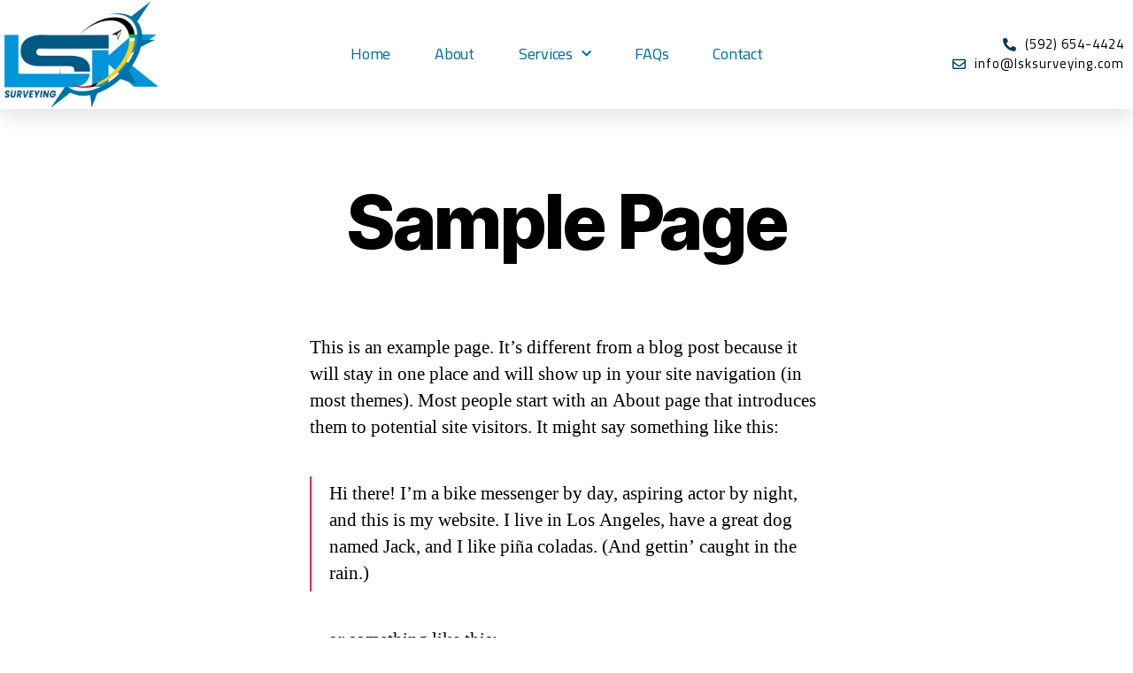

--- FILE ---
content_type: text/css
request_url: https://lsksurveying.com/wp-content/uploads/elementor/css/post-22.css?ver=1675197321
body_size: 1724
content:
.elementor-22 .elementor-element.elementor-element-5829229c > .elementor-container{max-width:1416px;min-height:0px;}.elementor-22 .elementor-element.elementor-element-5829229c:not(.elementor-motion-effects-element-type-background), .elementor-22 .elementor-element.elementor-element-5829229c > .elementor-motion-effects-container > .elementor-motion-effects-layer{background-color:transparent;background-image:linear-gradient(130deg, #FFFFFF 0%, #FFFFFF 100%);}.elementor-22 .elementor-element.elementor-element-5829229c{box-shadow:0px 10px 20px 0px rgba(0,0,0,0.1);transition:background 0.3s, border 0.3s, border-radius 0.3s, box-shadow 0.3s;margin-top:0px;margin-bottom:0px;padding:0px 0px 0px 0px;z-index:100;}.elementor-22 .elementor-element.elementor-element-5829229c > .elementor-background-overlay{transition:background 0.3s, border-radius 0.3s, opacity 0.3s;}.elementor-bc-flex-widget .elementor-22 .elementor-element.elementor-element-6258507e.elementor-column .elementor-widget-wrap{align-items:center;}.elementor-22 .elementor-element.elementor-element-6258507e.elementor-column.elementor-element[data-element_type="column"] > .elementor-widget-wrap.elementor-element-populated{align-content:center;align-items:center;}.elementor-22 .elementor-element.elementor-element-6258507e > .elementor-element-populated{margin:0px 0px 0px 0px;--e-column-margin-right:0px;--e-column-margin-left:0px;padding:0px 0px 0px 0px;}.elementor-22 .elementor-element.elementor-element-22f9559c{text-align:left;}.elementor-22 .elementor-element.elementor-element-22f9559c img{width:120px;}.elementor-22 .elementor-element.elementor-element-33daa22 > .elementor-widget-container{margin:0px 0px 0px 0px;padding:0px 0px 0px 0px;}.elementor-bc-flex-widget .elementor-22 .elementor-element.elementor-element-2662fcfb.elementor-column .elementor-widget-wrap{align-items:center;}.elementor-22 .elementor-element.elementor-element-2662fcfb.elementor-column.elementor-element[data-element_type="column"] > .elementor-widget-wrap.elementor-element-populated{align-content:center;align-items:center;}.elementor-22 .elementor-element.elementor-element-2662fcfb > .elementor-element-populated{padding:0px 20px 0px 0px;}.elementor-22 .elementor-element.elementor-element-5ad0f6dd .elementor-menu-toggle{margin-left:auto;background-color:rgba(255,255,255,0);font-size:25px;border-width:0px;border-radius:0px;}.elementor-22 .elementor-element.elementor-element-5ad0f6dd .elementor-nav-menu .elementor-item{font-family:"Cairo", Sans-serif;font-size:18px;font-weight:400;}.elementor-22 .elementor-element.elementor-element-5ad0f6dd .elementor-nav-menu--main .elementor-item{color:var( --e-global-color-478f20a );fill:var( --e-global-color-478f20a );padding-left:0px;padding-right:0px;padding-top:35px;padding-bottom:35px;}.elementor-22 .elementor-element.elementor-element-5ad0f6dd .elementor-nav-menu--main .elementor-item:hover,
					.elementor-22 .elementor-element.elementor-element-5ad0f6dd .elementor-nav-menu--main .elementor-item.elementor-item-active,
					.elementor-22 .elementor-element.elementor-element-5ad0f6dd .elementor-nav-menu--main .elementor-item.highlighted,
					.elementor-22 .elementor-element.elementor-element-5ad0f6dd .elementor-nav-menu--main .elementor-item:focus{color:var( --e-global-color-7dd076a );fill:var( --e-global-color-7dd076a );}.elementor-22 .elementor-element.elementor-element-5ad0f6dd .elementor-nav-menu--main:not(.e--pointer-framed) .elementor-item:before,
					.elementor-22 .elementor-element.elementor-element-5ad0f6dd .elementor-nav-menu--main:not(.e--pointer-framed) .elementor-item:after{background-color:#ffffff;}.elementor-22 .elementor-element.elementor-element-5ad0f6dd .e--pointer-framed .elementor-item:before,
					.elementor-22 .elementor-element.elementor-element-5ad0f6dd .e--pointer-framed .elementor-item:after{border-color:#ffffff;}.elementor-22 .elementor-element.elementor-element-5ad0f6dd .elementor-nav-menu--main .elementor-item.elementor-item-active{color:var( --e-global-color-2f7c54f );}.elementor-22 .elementor-element.elementor-element-5ad0f6dd .elementor-nav-menu--main:not(.e--pointer-framed) .elementor-item.elementor-item-active:before,
					.elementor-22 .elementor-element.elementor-element-5ad0f6dd .elementor-nav-menu--main:not(.e--pointer-framed) .elementor-item.elementor-item-active:after{background-color:#ffffff;}.elementor-22 .elementor-element.elementor-element-5ad0f6dd .e--pointer-framed .elementor-item.elementor-item-active:before,
					.elementor-22 .elementor-element.elementor-element-5ad0f6dd .e--pointer-framed .elementor-item.elementor-item-active:after{border-color:#ffffff;}.elementor-22 .elementor-element.elementor-element-5ad0f6dd .e--pointer-framed .elementor-item:before{border-width:2px;}.elementor-22 .elementor-element.elementor-element-5ad0f6dd .e--pointer-framed.e--animation-draw .elementor-item:before{border-width:0 0 2px 2px;}.elementor-22 .elementor-element.elementor-element-5ad0f6dd .e--pointer-framed.e--animation-draw .elementor-item:after{border-width:2px 2px 0 0;}.elementor-22 .elementor-element.elementor-element-5ad0f6dd .e--pointer-framed.e--animation-corners .elementor-item:before{border-width:2px 0 0 2px;}.elementor-22 .elementor-element.elementor-element-5ad0f6dd .e--pointer-framed.e--animation-corners .elementor-item:after{border-width:0 2px 2px 0;}.elementor-22 .elementor-element.elementor-element-5ad0f6dd .e--pointer-underline .elementor-item:after,
					 .elementor-22 .elementor-element.elementor-element-5ad0f6dd .e--pointer-overline .elementor-item:before,
					 .elementor-22 .elementor-element.elementor-element-5ad0f6dd .e--pointer-double-line .elementor-item:before,
					 .elementor-22 .elementor-element.elementor-element-5ad0f6dd .e--pointer-double-line .elementor-item:after{height:2px;}.elementor-22 .elementor-element.elementor-element-5ad0f6dd{--e-nav-menu-horizontal-menu-item-margin:calc( 50px / 2 );}.elementor-22 .elementor-element.elementor-element-5ad0f6dd .elementor-nav-menu--main:not(.elementor-nav-menu--layout-horizontal) .elementor-nav-menu > li:not(:last-child){margin-bottom:50px;}.elementor-22 .elementor-element.elementor-element-5ad0f6dd .elementor-nav-menu--dropdown a, .elementor-22 .elementor-element.elementor-element-5ad0f6dd .elementor-menu-toggle{color:var( --e-global-color-7642bfa );}.elementor-22 .elementor-element.elementor-element-5ad0f6dd .elementor-nav-menu--dropdown{background-color:#ffffff;}.elementor-22 .elementor-element.elementor-element-5ad0f6dd .elementor-nav-menu--dropdown a:hover,
					.elementor-22 .elementor-element.elementor-element-5ad0f6dd .elementor-nav-menu--dropdown a.elementor-item-active,
					.elementor-22 .elementor-element.elementor-element-5ad0f6dd .elementor-nav-menu--dropdown a.highlighted,
					.elementor-22 .elementor-element.elementor-element-5ad0f6dd .elementor-menu-toggle:hover{color:var( --e-global-color-2f7c54f );}.elementor-22 .elementor-element.elementor-element-5ad0f6dd .elementor-nav-menu--dropdown a:hover,
					.elementor-22 .elementor-element.elementor-element-5ad0f6dd .elementor-nav-menu--dropdown a.elementor-item-active,
					.elementor-22 .elementor-element.elementor-element-5ad0f6dd .elementor-nav-menu--dropdown a.highlighted{background-color:#ffffff;}.elementor-22 .elementor-element.elementor-element-5ad0f6dd .elementor-nav-menu--dropdown a.elementor-item-active{color:#4632da;}.elementor-22 .elementor-element.elementor-element-5ad0f6dd .elementor-nav-menu--dropdown .elementor-item, .elementor-22 .elementor-element.elementor-element-5ad0f6dd .elementor-nav-menu--dropdown  .elementor-sub-item{font-family:"Montserrat", Sans-serif;}.elementor-22 .elementor-element.elementor-element-5ad0f6dd .elementor-nav-menu--dropdown a{padding-left:16px;padding-right:16px;padding-top:15px;padding-bottom:15px;}.elementor-22 .elementor-element.elementor-element-5ad0f6dd .elementor-nav-menu--dropdown li:not(:last-child){border-style:solid;border-color:#efefef;border-bottom-width:1px;}.elementor-22 .elementor-element.elementor-element-5ad0f6dd .elementor-nav-menu--main > .elementor-nav-menu > li > .elementor-nav-menu--dropdown, .elementor-22 .elementor-element.elementor-element-5ad0f6dd .elementor-nav-menu__container.elementor-nav-menu--dropdown{margin-top:0px !important;}.elementor-22 .elementor-element.elementor-element-5ad0f6dd div.elementor-menu-toggle{color:var( --e-global-color-7642bfa );}.elementor-22 .elementor-element.elementor-element-5ad0f6dd div.elementor-menu-toggle svg{fill:var( --e-global-color-7642bfa );}.elementor-22 .elementor-element.elementor-element-5ad0f6dd div.elementor-menu-toggle:hover{color:var( --e-global-color-7642bfa );}.elementor-22 .elementor-element.elementor-element-5ad0f6dd div.elementor-menu-toggle:hover svg{fill:var( --e-global-color-7642bfa );}.elementor-bc-flex-widget .elementor-22 .elementor-element.elementor-element-6c8a8f69.elementor-column .elementor-widget-wrap{align-items:center;}.elementor-22 .elementor-element.elementor-element-6c8a8f69.elementor-column.elementor-element[data-element_type="column"] > .elementor-widget-wrap.elementor-element-populated{align-content:center;align-items:center;}.elementor-22 .elementor-element.elementor-element-37cc30c1 .elementor-icon-list-items:not(.elementor-inline-items) .elementor-icon-list-item:not(:last-child){padding-bottom:calc(0px/2);}.elementor-22 .elementor-element.elementor-element-37cc30c1 .elementor-icon-list-items:not(.elementor-inline-items) .elementor-icon-list-item:not(:first-child){margin-top:calc(0px/2);}.elementor-22 .elementor-element.elementor-element-37cc30c1 .elementor-icon-list-items.elementor-inline-items .elementor-icon-list-item{margin-right:calc(0px/2);margin-left:calc(0px/2);}.elementor-22 .elementor-element.elementor-element-37cc30c1 .elementor-icon-list-items.elementor-inline-items{margin-right:calc(-0px/2);margin-left:calc(-0px/2);}body.rtl .elementor-22 .elementor-element.elementor-element-37cc30c1 .elementor-icon-list-items.elementor-inline-items .elementor-icon-list-item:after{left:calc(-0px/2);}body:not(.rtl) .elementor-22 .elementor-element.elementor-element-37cc30c1 .elementor-icon-list-items.elementor-inline-items .elementor-icon-list-item:after{right:calc(-0px/2);}.elementor-22 .elementor-element.elementor-element-37cc30c1 .elementor-icon-list-icon i{color:var( --e-global-color-7642bfa );}.elementor-22 .elementor-element.elementor-element-37cc30c1 .elementor-icon-list-icon svg{fill:var( --e-global-color-7642bfa );}.elementor-22 .elementor-element.elementor-element-37cc30c1{--e-icon-list-icon-size:15px;}.elementor-22 .elementor-element.elementor-element-37cc30c1 .elementor-icon-list-text{color:#000000;padding-left:10px;}.elementor-22 .elementor-element.elementor-element-37cc30c1 .elementor-icon-list-item > .elementor-icon-list-text, .elementor-22 .elementor-element.elementor-element-37cc30c1 .elementor-icon-list-item > a{font-family:"Cairo", Sans-serif;font-size:15px;letter-spacing:1px;}.elementor-22 .elementor-element.elementor-element-37cc30c1 > .elementor-widget-container{border-style:solid;border-width:0px 0px 0px 1px;border-color:rgba(255,255,255,0.7);}@media(max-width:1024px){.elementor-22 .elementor-element.elementor-element-6258507e > .elementor-element-populated{padding:0% 0% 0% 5%;}.elementor-22 .elementor-element.elementor-element-2662fcfb > .elementor-element-populated{padding:0% 0% 0% 5%;}.elementor-22 .elementor-element.elementor-element-5ad0f6dd .elementor-nav-menu--dropdown .elementor-item, .elementor-22 .elementor-element.elementor-element-5ad0f6dd .elementor-nav-menu--dropdown  .elementor-sub-item{font-size:16px;}.elementor-22 .elementor-element.elementor-element-5ad0f6dd .elementor-nav-menu--dropdown a{padding-top:25px;padding-bottom:25px;}.elementor-22 .elementor-element.elementor-element-5ad0f6dd .elementor-nav-menu--main > .elementor-nav-menu > li > .elementor-nav-menu--dropdown, .elementor-22 .elementor-element.elementor-element-5ad0f6dd .elementor-nav-menu__container.elementor-nav-menu--dropdown{margin-top:25px !important;}.elementor-22 .elementor-element.elementor-element-5ad0f6dd > .elementor-widget-container{padding:0px 10px 0px 0px;}.elementor-22 .elementor-element.elementor-element-6c8a8f69 > .elementor-element-populated{padding:0% 15% 0% 5%;}}@media(min-width:768px){.elementor-22 .elementor-element.elementor-element-6258507e{width:13.891%;}.elementor-22 .elementor-element.elementor-element-2662fcfb{width:54.978%;}.elementor-22 .elementor-element.elementor-element-6c8a8f69{width:31.127%;}}@media(max-width:1024px) and (min-width:768px){.elementor-22 .elementor-element.elementor-element-6258507e{width:50%;}.elementor-22 .elementor-element.elementor-element-2662fcfb{width:25%;}.elementor-22 .elementor-element.elementor-element-6c8a8f69{width:25%;}}@media(max-width:767px){.elementor-22 .elementor-element.elementor-element-5829229c{margin-top:0px;margin-bottom:0px;padding:0px 0px 10px 0px;}.elementor-22 .elementor-element.elementor-element-6258507e{width:50%;}.elementor-22 .elementor-element.elementor-element-6258507e > .elementor-element-populated{padding:0px 0px 0px 20px;}.elementor-22 .elementor-element.elementor-element-22f9559c{text-align:left;}.elementor-22 .elementor-element.elementor-element-2662fcfb{width:50%;}.elementor-22 .elementor-element.elementor-element-2662fcfb > .elementor-element-populated{padding:0px 0px 0px 0px;}.elementor-22 .elementor-element.elementor-element-5ad0f6dd .e--pointer-framed .elementor-item:before{border-width:0px;}.elementor-22 .elementor-element.elementor-element-5ad0f6dd .e--pointer-framed.e--animation-draw .elementor-item:before{border-width:0 0 0px 0px;}.elementor-22 .elementor-element.elementor-element-5ad0f6dd .e--pointer-framed.e--animation-draw .elementor-item:after{border-width:0px 0px 0 0;}.elementor-22 .elementor-element.elementor-element-5ad0f6dd .e--pointer-framed.e--animation-corners .elementor-item:before{border-width:0px 0 0 0px;}.elementor-22 .elementor-element.elementor-element-5ad0f6dd .e--pointer-framed.e--animation-corners .elementor-item:after{border-width:0 0px 0px 0;}.elementor-22 .elementor-element.elementor-element-5ad0f6dd .e--pointer-underline .elementor-item:after,
					 .elementor-22 .elementor-element.elementor-element-5ad0f6dd .e--pointer-overline .elementor-item:before,
					 .elementor-22 .elementor-element.elementor-element-5ad0f6dd .e--pointer-double-line .elementor-item:before,
					 .elementor-22 .elementor-element.elementor-element-5ad0f6dd .e--pointer-double-line .elementor-item:after{height:0px;}.elementor-22 .elementor-element.elementor-element-5ad0f6dd .elementor-nav-menu--main .elementor-item{padding-left:0px;padding-right:0px;padding-top:28px;padding-bottom:28px;}.elementor-22 .elementor-element.elementor-element-5ad0f6dd .elementor-nav-menu--dropdown a{padding-left:19px;padding-right:19px;}.elementor-22 .elementor-element.elementor-element-5ad0f6dd .elementor-nav-menu--main > .elementor-nav-menu > li > .elementor-nav-menu--dropdown, .elementor-22 .elementor-element.elementor-element-5ad0f6dd .elementor-nav-menu__container.elementor-nav-menu--dropdown{margin-top:25px !important;}.elementor-22 .elementor-element.elementor-element-5ad0f6dd > .elementor-widget-container{padding:0px 20px 0px 0px;}.elementor-22 .elementor-element.elementor-element-6c8a8f69{width:100%;}.elementor-22 .elementor-element.elementor-element-37cc30c1 > .elementor-widget-container{border-width:0px 0px 0px 0px;}}

--- FILE ---
content_type: text/css
request_url: https://lsksurveying.com/wp-content/uploads/elementor/css/post-34.css?ver=1675197394
body_size: 1498
content:
.elementor-34 .elementor-element.elementor-element-644a3f72 > .elementor-container > .elementor-column > .elementor-widget-wrap{align-content:center;align-items:center;}.elementor-34 .elementor-element.elementor-element-644a3f72:not(.elementor-motion-effects-element-type-background), .elementor-34 .elementor-element.elementor-element-644a3f72 > .elementor-motion-effects-container > .elementor-motion-effects-layer{background-color:var( --e-global-color-7dd076a );}.elementor-34 .elementor-element.elementor-element-644a3f72{transition:background 0.3s, border 0.3s, border-radius 0.3s, box-shadow 0.3s;padding:20px 0px 10px 0px;}.elementor-34 .elementor-element.elementor-element-644a3f72 > .elementor-background-overlay{transition:background 0.3s, border-radius 0.3s, opacity 0.3s;}.elementor-34 .elementor-element.elementor-element-9b1177b{color:var( --e-global-color-7642bfa );font-family:"Cairo", Sans-serif;}.elementor-34 .elementor-element.elementor-element-9b1177b > .elementor-widget-container{margin:0px 0px 0px 0px;padding:0px 0px 0px 0px;}.elementor-34 .elementor-element.elementor-element-55aff35 .elementor-heading-title{color:var( --e-global-color-7642bfa );font-family:"Cairo", Sans-serif;}.elementor-34 .elementor-element.elementor-element-55aff35 > .elementor-widget-container{margin:-35px 0px 0px 0px;}.elementor-bc-flex-widget .elementor-34 .elementor-element.elementor-element-708ae14f.elementor-column .elementor-widget-wrap{align-items:flex-start;}.elementor-34 .elementor-element.elementor-element-708ae14f.elementor-column.elementor-element[data-element_type="column"] > .elementor-widget-wrap.elementor-element-populated{align-content:flex-start;align-items:flex-start;}.elementor-34 .elementor-element.elementor-element-1c8fa990 .elementor-button{font-family:"Cairo", Sans-serif;font-size:14px;font-weight:600;text-transform:uppercase;fill:#ffffff;color:#ffffff;background-color:var( --e-global-color-7642bfa );border-radius:0px 0px 0px 0px;padding:15px 35px 15px 35px;}.elementor-34 .elementor-element.elementor-element-1c8fa990 .elementor-button:hover, .elementor-34 .elementor-element.elementor-element-1c8fa990 .elementor-button:focus{color:var( --e-global-color-99667ce );background-color:var( --e-global-color-2f7c54f );}.elementor-34 .elementor-element.elementor-element-1c8fa990 .elementor-button:hover svg, .elementor-34 .elementor-element.elementor-element-1c8fa990 .elementor-button:focus svg{fill:var( --e-global-color-99667ce );}.elementor-34 .elementor-element.elementor-element-1c8fa990 > .elementor-widget-container{margin:0px 0px -10px 0px;}.elementor-34 .elementor-element.elementor-element-30df1b16 .elementor-button{font-family:"Cairo", Sans-serif;font-size:14px;font-weight:600;text-transform:uppercase;fill:var( --e-global-color-99667ce );color:var( --e-global-color-99667ce );background-color:var( --e-global-color-478f20a );border-radius:0px 0px 0px 0px;padding:15px 35px 15px 35px;}.elementor-34 .elementor-element.elementor-element-30df1b16 .elementor-button:hover, .elementor-34 .elementor-element.elementor-element-30df1b16 .elementor-button:focus{color:#ffffff;background-color:var( --e-global-color-2f7c54f );}.elementor-34 .elementor-element.elementor-element-30df1b16 .elementor-button:hover svg, .elementor-34 .elementor-element.elementor-element-30df1b16 .elementor-button:focus svg{fill:#ffffff;}.elementor-34 .elementor-element.elementor-element-30df1b16 > .elementor-widget-container{padding:0px 0px 0px 330px;}.elementor-34 .elementor-element.elementor-element-47de8668 > .elementor-container > .elementor-column > .elementor-widget-wrap{align-content:flex-start;align-items:flex-start;}.elementor-34 .elementor-element.elementor-element-47de8668:not(.elementor-motion-effects-element-type-background), .elementor-34 .elementor-element.elementor-element-47de8668 > .elementor-motion-effects-container > .elementor-motion-effects-layer{background-color:var( --e-global-color-7dd076a );}.elementor-34 .elementor-element.elementor-element-47de8668{transition:background 0.3s, border 0.3s, border-radius 0.3s, box-shadow 0.3s;padding:0px 0px 25px 0px;}.elementor-34 .elementor-element.elementor-element-47de8668 > .elementor-background-overlay{transition:background 0.3s, border-radius 0.3s, opacity 0.3s;}.elementor-34 .elementor-element.elementor-element-7f549858 .elementor-heading-title{color:var( --e-global-color-8a91aa4 );font-family:"Cairo", Sans-serif;font-size:18px;font-weight:600;}.elementor-34 .elementor-element.elementor-element-321a937f .elementor-icon-list-items:not(.elementor-inline-items) .elementor-icon-list-item:not(:last-child){padding-bottom:calc(5px/2);}.elementor-34 .elementor-element.elementor-element-321a937f .elementor-icon-list-items:not(.elementor-inline-items) .elementor-icon-list-item:not(:first-child){margin-top:calc(5px/2);}.elementor-34 .elementor-element.elementor-element-321a937f .elementor-icon-list-items.elementor-inline-items .elementor-icon-list-item{margin-right:calc(5px/2);margin-left:calc(5px/2);}.elementor-34 .elementor-element.elementor-element-321a937f .elementor-icon-list-items.elementor-inline-items{margin-right:calc(-5px/2);margin-left:calc(-5px/2);}body.rtl .elementor-34 .elementor-element.elementor-element-321a937f .elementor-icon-list-items.elementor-inline-items .elementor-icon-list-item:after{left:calc(-5px/2);}body:not(.rtl) .elementor-34 .elementor-element.elementor-element-321a937f .elementor-icon-list-items.elementor-inline-items .elementor-icon-list-item:after{right:calc(-5px/2);}.elementor-34 .elementor-element.elementor-element-321a937f .elementor-icon-list-icon i{color:var( --e-global-color-8a91aa4 );}.elementor-34 .elementor-element.elementor-element-321a937f .elementor-icon-list-icon svg{fill:var( --e-global-color-8a91aa4 );}.elementor-34 .elementor-element.elementor-element-321a937f .elementor-icon-list-item:hover .elementor-icon-list-icon i{color:var( --e-global-color-7642bfa );}.elementor-34 .elementor-element.elementor-element-321a937f .elementor-icon-list-item:hover .elementor-icon-list-icon svg{fill:var( --e-global-color-7642bfa );}.elementor-34 .elementor-element.elementor-element-321a937f{--e-icon-list-icon-size:12px;}.elementor-34 .elementor-element.elementor-element-321a937f .elementor-icon-list-text{color:var( --e-global-color-8a91aa4 );padding-left:4px;}.elementor-34 .elementor-element.elementor-element-321a937f .elementor-icon-list-item:hover .elementor-icon-list-text{color:var( --e-global-color-7642bfa );}.elementor-34 .elementor-element.elementor-element-321a937f .elementor-icon-list-item > .elementor-icon-list-text, .elementor-34 .elementor-element.elementor-element-321a937f .elementor-icon-list-item > a{font-family:"Cairo", Sans-serif;font-size:15px;font-weight:300;}.elementor-34 .elementor-element.elementor-element-69f1ac96 .elementor-heading-title{color:var( --e-global-color-8a91aa4 );font-family:"Cairo", Sans-serif;font-size:18px;font-weight:600;}.elementor-34 .elementor-element.elementor-element-79b612f3 .elementor-icon-list-items:not(.elementor-inline-items) .elementor-icon-list-item:not(:last-child){padding-bottom:calc(5px/2);}.elementor-34 .elementor-element.elementor-element-79b612f3 .elementor-icon-list-items:not(.elementor-inline-items) .elementor-icon-list-item:not(:first-child){margin-top:calc(5px/2);}.elementor-34 .elementor-element.elementor-element-79b612f3 .elementor-icon-list-items.elementor-inline-items .elementor-icon-list-item{margin-right:calc(5px/2);margin-left:calc(5px/2);}.elementor-34 .elementor-element.elementor-element-79b612f3 .elementor-icon-list-items.elementor-inline-items{margin-right:calc(-5px/2);margin-left:calc(-5px/2);}body.rtl .elementor-34 .elementor-element.elementor-element-79b612f3 .elementor-icon-list-items.elementor-inline-items .elementor-icon-list-item:after{left:calc(-5px/2);}body:not(.rtl) .elementor-34 .elementor-element.elementor-element-79b612f3 .elementor-icon-list-items.elementor-inline-items .elementor-icon-list-item:after{right:calc(-5px/2);}.elementor-34 .elementor-element.elementor-element-79b612f3 .elementor-icon-list-icon i{color:var( --e-global-color-8a91aa4 );}.elementor-34 .elementor-element.elementor-element-79b612f3 .elementor-icon-list-icon svg{fill:var( --e-global-color-8a91aa4 );}.elementor-34 .elementor-element.elementor-element-79b612f3 .elementor-icon-list-item:hover .elementor-icon-list-icon i{color:var( --e-global-color-7642bfa );}.elementor-34 .elementor-element.elementor-element-79b612f3 .elementor-icon-list-item:hover .elementor-icon-list-icon svg{fill:var( --e-global-color-7642bfa );}.elementor-34 .elementor-element.elementor-element-79b612f3{--e-icon-list-icon-size:12px;}.elementor-34 .elementor-element.elementor-element-79b612f3 .elementor-icon-list-text{color:var( --e-global-color-8a91aa4 );padding-left:4px;}.elementor-34 .elementor-element.elementor-element-79b612f3 .elementor-icon-list-item:hover .elementor-icon-list-text{color:var( --e-global-color-7642bfa );}.elementor-34 .elementor-element.elementor-element-79b612f3 .elementor-icon-list-item > .elementor-icon-list-text, .elementor-34 .elementor-element.elementor-element-79b612f3 .elementor-icon-list-item > a{font-family:"Cairo", Sans-serif;font-size:15px;font-weight:300;}.elementor-34 .elementor-element.elementor-element-5d735830 .elementor-heading-title{color:var( --e-global-color-8a91aa4 );font-family:"Cairo", Sans-serif;font-size:18px;font-weight:600;}.elementor-34 .elementor-element.elementor-element-5b5847ae .elementor-icon-list-items:not(.elementor-inline-items) .elementor-icon-list-item:not(:last-child){padding-bottom:calc(5px/2);}.elementor-34 .elementor-element.elementor-element-5b5847ae .elementor-icon-list-items:not(.elementor-inline-items) .elementor-icon-list-item:not(:first-child){margin-top:calc(5px/2);}.elementor-34 .elementor-element.elementor-element-5b5847ae .elementor-icon-list-items.elementor-inline-items .elementor-icon-list-item{margin-right:calc(5px/2);margin-left:calc(5px/2);}.elementor-34 .elementor-element.elementor-element-5b5847ae .elementor-icon-list-items.elementor-inline-items{margin-right:calc(-5px/2);margin-left:calc(-5px/2);}body.rtl .elementor-34 .elementor-element.elementor-element-5b5847ae .elementor-icon-list-items.elementor-inline-items .elementor-icon-list-item:after{left:calc(-5px/2);}body:not(.rtl) .elementor-34 .elementor-element.elementor-element-5b5847ae .elementor-icon-list-items.elementor-inline-items .elementor-icon-list-item:after{right:calc(-5px/2);}.elementor-34 .elementor-element.elementor-element-5b5847ae .elementor-icon-list-icon i{color:var( --e-global-color-8a91aa4 );}.elementor-34 .elementor-element.elementor-element-5b5847ae .elementor-icon-list-icon svg{fill:var( --e-global-color-8a91aa4 );}.elementor-34 .elementor-element.elementor-element-5b5847ae .elementor-icon-list-item:hover .elementor-icon-list-icon i{color:var( --e-global-color-7642bfa );}.elementor-34 .elementor-element.elementor-element-5b5847ae .elementor-icon-list-item:hover .elementor-icon-list-icon svg{fill:var( --e-global-color-7642bfa );}.elementor-34 .elementor-element.elementor-element-5b5847ae{--e-icon-list-icon-size:12px;}.elementor-34 .elementor-element.elementor-element-5b5847ae .elementor-icon-list-text{color:var( --e-global-color-8a91aa4 );padding-left:4px;}.elementor-34 .elementor-element.elementor-element-5b5847ae .elementor-icon-list-item:hover .elementor-icon-list-text{color:var( --e-global-color-7642bfa );}.elementor-34 .elementor-element.elementor-element-5b5847ae .elementor-icon-list-item > .elementor-icon-list-text, .elementor-34 .elementor-element.elementor-element-5b5847ae .elementor-icon-list-item > a{font-family:"Cairo", Sans-serif;font-size:15px;font-weight:300;}.elementor-34 .elementor-element.elementor-element-7897e592 > .elementor-container{min-height:50px;}.elementor-34 .elementor-element.elementor-element-7897e592 > .elementor-container > .elementor-column > .elementor-widget-wrap{align-content:center;align-items:center;}.elementor-34 .elementor-element.elementor-element-7897e592:not(.elementor-motion-effects-element-type-background), .elementor-34 .elementor-element.elementor-element-7897e592 > .elementor-motion-effects-container > .elementor-motion-effects-layer{background-color:var( --e-global-color-7642bfa );}.elementor-34 .elementor-element.elementor-element-7897e592{transition:background 0.3s, border 0.3s, border-radius 0.3s, box-shadow 0.3s;}.elementor-34 .elementor-element.elementor-element-7897e592 > .elementor-background-overlay{transition:background 0.3s, border-radius 0.3s, opacity 0.3s;}.elementor-34 .elementor-element.elementor-element-2fc985f9{text-align:left;}.elementor-34 .elementor-element.elementor-element-2fc985f9 .elementor-heading-title{color:var( --e-global-color-99667ce );font-family:"Cairo", Sans-serif;font-size:14px;font-weight:300;}.elementor-34 .elementor-element.elementor-element-f842173{text-align:right;}.elementor-34 .elementor-element.elementor-element-f842173 .elementor-heading-title{color:var( --e-global-color-99667ce );font-family:"Cairo", Sans-serif;font-size:14px;font-weight:300;}@media(min-width:768px){.elementor-34 .elementor-element.elementor-element-24f7871d{width:27.279%;}.elementor-34 .elementor-element.elementor-element-77a1497a{width:39.053%;}}@media(max-width:1024px){.elementor-34 .elementor-element.elementor-element-644a3f72{padding:50px 20px 50px 20px;}.elementor-34 .elementor-element.elementor-element-1c8fa990 .elementor-button{font-size:12px;}.elementor-34 .elementor-element.elementor-element-30df1b16 .elementor-button{font-size:12px;}.elementor-34 .elementor-element.elementor-element-47de8668{padding:25px 25px 50px 25px;}.elementor-34 .elementor-element.elementor-element-321a937f .elementor-icon-list-item > .elementor-icon-list-text, .elementor-34 .elementor-element.elementor-element-321a937f .elementor-icon-list-item > a{font-size:13px;}.elementor-34 .elementor-element.elementor-element-79b612f3 .elementor-icon-list-item > .elementor-icon-list-text, .elementor-34 .elementor-element.elementor-element-79b612f3 .elementor-icon-list-item > a{font-size:13px;}.elementor-34 .elementor-element.elementor-element-5b5847ae .elementor-icon-list-item > .elementor-icon-list-text, .elementor-34 .elementor-element.elementor-element-5b5847ae .elementor-icon-list-item > a{font-size:13px;}.elementor-34 .elementor-element.elementor-element-7897e592{padding:25px 20px 25px 20px;}}@media(max-width:767px){.elementor-34 .elementor-element.elementor-element-644a3f72{padding:30px 20px 30px 20px;}.elementor-34 .elementor-element.elementor-element-708ae14f{width:100%;}.elementor-34 .elementor-element.elementor-element-1c8fa990 .elementor-button{padding:15px 20px 15px 20px;}.elementor-34 .elementor-element.elementor-element-30df1b16 .elementor-button{padding:15px 20px 15px 20px;}.elementor-34 .elementor-element.elementor-element-47de8668{padding:0px 020px 30px 20px;}.elementor-34 .elementor-element.elementor-element-24f7871d{width:50%;}.elementor-34 .elementor-element.elementor-element-77a1497a{width:50%;}.elementor-34 .elementor-element.elementor-element-639f1328{width:50%;}.elementor-34 .elementor-element.elementor-element-639f1328 > .elementor-element-populated{margin:30px 0px 0px 0px;--e-column-margin-right:0px;--e-column-margin-left:0px;}.elementor-34 .elementor-element.elementor-element-7897e592{padding:20px 20px 20px 20px;}.elementor-34 .elementor-element.elementor-element-2fc985f9{text-align:center;}.elementor-34 .elementor-element.elementor-element-f842173{text-align:center;}}@media(max-width:1024px) and (min-width:768px){.elementor-34 .elementor-element.elementor-element-7fea7e4f{width:50%;}.elementor-34 .elementor-element.elementor-element-708ae14f{width:22%;}.elementor-34 .elementor-element.elementor-element-24f7871d{width:25%;}.elementor-34 .elementor-element.elementor-element-77a1497a{width:25%;}.elementor-34 .elementor-element.elementor-element-639f1328{width:25%;}}

--- FILE ---
content_type: text/css
request_url: https://lsksurveying.com/wp-content/uploads/elementor/css/post-324.css?ver=1674663803
body_size: 979
content:
.elementor-324 .elementor-element.elementor-element-f4500fc:not(.elementor-motion-effects-element-type-background), .elementor-324 .elementor-element.elementor-element-f4500fc > .elementor-motion-effects-container > .elementor-motion-effects-layer{background-color:var( --e-global-color-99667ce );}.elementor-324 .elementor-element.elementor-element-f4500fc{transition:background 0.3s, border 0.3s, border-radius 0.3s, box-shadow 0.3s;}.elementor-324 .elementor-element.elementor-element-f4500fc > .elementor-background-overlay{transition:background 0.3s, border-radius 0.3s, opacity 0.3s;}.elementor-bc-flex-widget .elementor-324 .elementor-element.elementor-element-cc83e30.elementor-column .elementor-widget-wrap{align-items:space-around;}.elementor-324 .elementor-element.elementor-element-cc83e30.elementor-column.elementor-element[data-element_type="column"] > .elementor-widget-wrap.elementor-element-populated{align-content:space-around;align-items:space-around;}.elementor-324 .elementor-element.elementor-element-cc83e30.elementor-column > .elementor-widget-wrap{justify-content:center;}.elementor-324 .elementor-element.elementor-element-cc83e30 > .elementor-widget-wrap > .elementor-widget:not(.elementor-widget__width-auto):not(.elementor-widget__width-initial):not(:last-child):not(.elementor-absolute){margin-bottom:5px;}.elementor-324 .elementor-element.elementor-element-cc83e30:not(.elementor-motion-effects-element-type-background) > .elementor-widget-wrap, .elementor-324 .elementor-element.elementor-element-cc83e30 > .elementor-widget-wrap > .elementor-motion-effects-container > .elementor-motion-effects-layer{background-color:#ffffff;}.elementor-324 .elementor-element.elementor-element-cc83e30 > .elementor-element-populated{border-style:solid;border-width:2px 2px 2px 2px;border-color:var( --e-global-color-2f7c54f );transition:background 0.3s, border 0.3s, border-radius 0.3s, box-shadow 0.3s;margin:3% 3% 3% 3%;--e-column-margin-right:3%;--e-column-margin-left:3%;padding:1em 1em 2em 1em;}.elementor-324 .elementor-element.elementor-element-cc83e30 > .elementor-element-populated > .elementor-background-overlay{transition:background 0.3s, border-radius 0.3s, opacity 0.3s;}.elementor-324 .elementor-element.elementor-element-952d7dc{text-align:left;}.elementor-324 .elementor-element.elementor-element-952d7dc .elementor-heading-title{color:#ffffff;font-family:"Cairo", Sans-serif;font-size:1.8em;font-weight:700;text-transform:capitalize;}.elementor-324 .elementor-element.elementor-element-952d7dc > .elementor-widget-container{margin:-40px 0px 20px 0px;padding:5px 5px 40px 15px;background-color:var( --e-global-color-7642bfa );border-style:solid;border-width:0px 0px 2px 0px;border-color:var( --e-global-color-7dd076a );border-radius:0px 0px 0px 0px;}.elementor-324 .elementor-element.elementor-element-22b750c{text-align:center;width:initial;max-width:initial;}.elementor-324 .elementor-element.elementor-element-22b750c .elementor-heading-title{color:var( --e-global-color-2f7c54f );font-family:"Cairo", Sans-serif;font-size:1.5em;font-weight:600;text-transform:capitalize;font-style:normal;text-decoration:none;line-height:1.2em;letter-spacing:1px;}.elementor-324 .elementor-element.elementor-element-22b750c > .elementor-widget-container{margin:0% 0% 0% 0%;}.elementor-324 .elementor-element.elementor-element-e82fed8{--divider-border-style:solid;--divider-color:var( --e-global-color-7dd076a );--divider-border-width:2px;width:25px;max-width:25px;}.elementor-324 .elementor-element.elementor-element-e82fed8 .elementor-divider-separator{width:100%;margin:0 auto;margin-left:0;}.elementor-324 .elementor-element.elementor-element-e82fed8 .elementor-divider{text-align:left;padding-top:18px;padding-bottom:18px;}.elementor-324 .elementor-element.elementor-element-e82fed8 > .elementor-widget-container{margin:0% 0% 0% 0%;padding:0em 0em 0em 0em;}.elementor-324 .elementor-element.elementor-element-31eca8c .elementor-button .elementor-align-icon-right{margin-left:23px;}.elementor-324 .elementor-element.elementor-element-31eca8c .elementor-button .elementor-align-icon-left{margin-right:23px;}.elementor-324 .elementor-element.elementor-element-31eca8c .elementor-button{font-family:"Cairo", Sans-serif;font-size:1em;font-weight:500;text-transform:uppercase;font-style:normal;text-decoration:none;letter-spacing:1px;fill:var( --e-global-color-2f7c54f );color:var( --e-global-color-2f7c54f );background-color:var( --e-global-color-99667ce );border-style:solid;border-width:2px 2px 2px 2px;border-color:var( --e-global-color-2f7c54f );border-radius:0px 0px 0px 0px;}.elementor-324 .elementor-element.elementor-element-31eca8c .elementor-button:hover, .elementor-324 .elementor-element.elementor-element-31eca8c .elementor-button:focus{color:#FFFFFF;background-color:var( --e-global-color-478f20a );}.elementor-324 .elementor-element.elementor-element-31eca8c .elementor-button:hover svg, .elementor-324 .elementor-element.elementor-element-31eca8c .elementor-button:focus svg{fill:#FFFFFF;}.elementor-324 .elementor-element.elementor-element-31eca8c > .elementor-widget-container{margin:2% 2% 2% 2%;padding:0em 0em 0em 0em;}.elementor-324 .elementor-element.elementor-element-31eca8c{width:100%;max-width:100%;}

--- FILE ---
content_type: text/css
request_url: https://lsksurveying.com/wp-content/uploads/elementor/css/post-450.css?ver=1653517891
body_size: 1044
content:
.elementor-bc-flex-widget .elementor-450 .elementor-element.elementor-element-f9c8e6b.elementor-column .elementor-widget-wrap{align-items:flex-start;}.elementor-450 .elementor-element.elementor-element-f9c8e6b.elementor-column.elementor-element[data-element_type="column"] > .elementor-widget-wrap.elementor-element-populated{align-content:flex-start;align-items:flex-start;}.elementor-450 .elementor-element.elementor-element-f9c8e6b.elementor-column > .elementor-widget-wrap{justify-content:center;}.elementor-450 .elementor-element.elementor-element-f9c8e6b > .elementor-widget-wrap > .elementor-widget:not(.elementor-widget__width-auto):not(.elementor-widget__width-initial):not(:last-child):not(.elementor-absolute){margin-bottom:10px;}.elementor-450 .elementor-element.elementor-element-f9c8e6b:not(.elementor-motion-effects-element-type-background) > .elementor-widget-wrap, .elementor-450 .elementor-element.elementor-element-f9c8e6b > .elementor-widget-wrap > .elementor-motion-effects-container > .elementor-motion-effects-layer{background-color:#ffffff;}.elementor-450 .elementor-element.elementor-element-f9c8e6b > .elementor-element-populated >  .elementor-background-overlay{background-color:var( --e-global-color-478f20a );opacity:0.41;}.elementor-450 .elementor-element.elementor-element-f9c8e6b > .elementor-element-populated{border-style:solid;border-width:2px 2px 2px 2px;border-color:rgba(0,79,99,0.55);transition:background 0.3s, border 0.3s, border-radius 0.3s, box-shadow 0.3s;margin:0% 3% 0% 3%;--e-column-margin-right:3%;--e-column-margin-left:3%;padding:2em 1em 2em 1em;}.elementor-450 .elementor-element.elementor-element-f9c8e6b > .elementor-element-populated, .elementor-450 .elementor-element.elementor-element-f9c8e6b > .elementor-element-populated > .elementor-background-overlay, .elementor-450 .elementor-element.elementor-element-f9c8e6b > .elementor-background-slideshow{border-radius:0px 0px 0px 0px;}.elementor-450 .elementor-element.elementor-element-f9c8e6b:hover > .elementor-element-populated{border-style:solid;border-width:2px 2px 2px 2px;border-color:var( --e-global-color-2f7c54f );}.elementor-450 .elementor-element.elementor-element-f9c8e6b > .elementor-element-populated > .elementor-background-overlay{transition:background 0.3s, border-radius 0.3s, opacity 0.3s;}.elementor-450 .elementor-element.elementor-element-f9c8e6b{z-index:1;}.elementor-450 .elementor-element.elementor-element-dd6be44 .elementor-icon-wrapper{text-align:center;}.elementor-450 .elementor-element.elementor-element-dd6be44.elementor-view-stacked .elementor-icon{background-color:#41788c;}.elementor-450 .elementor-element.elementor-element-dd6be44.elementor-view-framed .elementor-icon, .elementor-450 .elementor-element.elementor-element-dd6be44.elementor-view-default .elementor-icon{color:#41788c;border-color:#41788c;}.elementor-450 .elementor-element.elementor-element-dd6be44.elementor-view-framed .elementor-icon, .elementor-450 .elementor-element.elementor-element-dd6be44.elementor-view-default .elementor-icon svg{fill:#41788c;}.elementor-450 .elementor-element.elementor-element-dd6be44 .elementor-icon i, .elementor-450 .elementor-element.elementor-element-dd6be44 .elementor-icon svg{transform:rotate(0deg);}.elementor-450 .elementor-element.elementor-element-8c41195{text-align:center;}.elementor-450 .elementor-element.elementor-element-8c41195 .elementor-heading-title{color:var( --e-global-color-99667ce );font-family:"Cairo", Sans-serif;font-size:2em;font-weight:600;text-transform:capitalize;font-style:normal;text-decoration:none;line-height:1.2em;letter-spacing:1px;}.elementor-450 .elementor-element.elementor-element-8c41195 > .elementor-widget-container{margin:0% 0% 0% 0%;}.elementor-450 .elementor-element.elementor-element-b6c2662{text-align:center;color:var( --e-global-color-99667ce );font-family:"Cairo", Sans-serif;font-size:0.9em;text-transform:none;font-style:normal;text-decoration:none;line-height:1.6em;}.elementor-450 .elementor-element.elementor-element-b6c2662 > .elementor-widget-container{margin:0% 2% 0% 0%;}.elementor-450 .elementor-element.elementor-element-04d7a81 .elementor-button .elementor-align-icon-right{margin-left:23px;}.elementor-450 .elementor-element.elementor-element-04d7a81 .elementor-button .elementor-align-icon-left{margin-right:23px;}.elementor-450 .elementor-element.elementor-element-04d7a81 .elementor-button{font-family:"Cairo", Sans-serif;font-size:1em;font-weight:600;text-transform:uppercase;font-style:normal;text-decoration:none;letter-spacing:1px;fill:var( --e-global-color-7642bfa );color:var( --e-global-color-7642bfa );background-color:var( --e-global-color-2f7c54f );border-radius:0px 0px 0px 0px;}.elementor-450 .elementor-element.elementor-element-04d7a81 > .elementor-widget-container{margin:2% 2% 2% 2%;padding:0em 0em 0em 0em;}.elementor-450 .elementor-element.elementor-element-04d7a81{width:100%;max-width:100%;}@media(max-width:1024px) and (min-width:768px){.elementor-450 .elementor-element.elementor-element-f9c8e6b{width:33%;}}@media(max-width:1024px){.elementor-450 .elementor-element.elementor-element-f9c8e6b > .elementor-element-populated{margin:10px 10px 10px 10px;--e-column-margin-right:10px;--e-column-margin-left:10px;}.elementor-450 .elementor-element.elementor-element-8c41195 .elementor-heading-title{font-size:1.2rem;}.elementor-450 .elementor-element.elementor-element-b6c2662{font-size:0.8rem;}}@media(max-width:767px){.elementor-450 .elementor-element.elementor-element-f9c8e6b > .elementor-element-populated{margin:3% 0% 3% 0%;--e-column-margin-right:0%;--e-column-margin-left:0%;}}